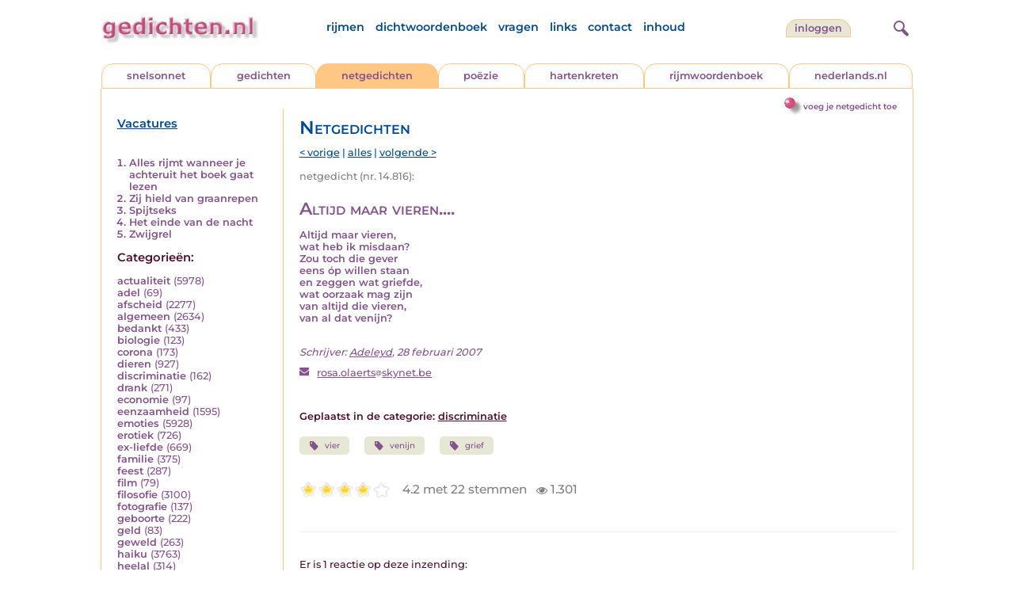

--- FILE ---
content_type: text/html; charset=UTF-8
request_url: https://www.gedichten.nl/nedermap/netgedichten/netgedicht/119332.html
body_size: 6394
content:
<!DOCTYPE html>
<html lang="nl">
<head>
<title>Altijd maar vieren.... - Gedichten.nl</title>
<meta name='description' content='Altijd maar vieren, wat heb ik misdaan? Zou toch die gever eens &oacute;p willen staan en zeggen wat griefde, wat oorzaak mag zijn van altijd die vieren, v...' />
<meta name='keywords' content='vier,venijn,grief' />
<meta charset="utf-8"/>
<meta name="viewport" content="width=device-width">
<link rel="stylesheet" href="/assets/main.css?m=1766823697" type="text/css">
<script src="https://code.jquery.com/jquery-3.7.1.min.js" integrity="sha256-/JqT3SQfawRcv/BIHPThkBvs0OEvtFFmqPF/lYI/Cxo=" crossorigin="anonymous"></script>
<script language='JavaScript' type="module" src='/assets/main.js?m=1766823697'></script>
<script>
    window.RECAPTCHA_SITE_KEY = '6LfJqyQbAAAAANBPXCmJy1Q7f6C-KHsSlBdh4B_0';
</script>
</head>
<body bgcolor='#FFFFFF' text='#84528C' link='#84528C' vlink='#84528C' alink='#84528C'>
<header class="header">
<div class="item logo">
<a href="/" target="_top"><img src="/pic/gedichtennl.jpg"   border="0" alt="gedichten.nl" class="logo"></a>
</div>
<div class="item menu">
    <ul class="pages blue">
        <li><a href='https://rijmwoordenboek.gedichten.nl/'>rijmen</a></li>
        <li><a href='/dichtwoordenboek/'>dichtwoordenboek</a></li>
        <li><a href='/vragen.php'>vragen</a></li>
        <li><a href='/links.php'>links</a></li>
        <li><a href='/contact.php'>contact</a></li>
        <li><a href='/sitemap.php'>inhoud</a></li>
    </ul>
</div>
<div class="item welkom">
<span>
<a href="/login/" class="button">inloggen</a></span>
</div>
<div class="item search">
<form name="zoekged" action="/nederindex" enctype="multipart/form-data">
<input type="text" name="tekst" style="width: 75%; height: 24px" placeholder="Zoeken op auteur, categorie of tekst">
<input type="hidden" value="submit">
<input type="hidden" name="mode" value="zoek">
<input type="hidden" name="type" value="default">
<input type="submit" value="zoek" border="0" style="margin-left: 10px;">
</form>
</div>
<div class="item hamburger">
    <button class="navigation-control" type="button" id="navigation-control" aria-label="navigatie">
        <div class="bar1"></div>
        <div class="bar2"></div>
        <div class="bar3"></div>
    </button>
</div>
<div class="item searchicon">
    <button class="search-control" type="button" id="search-control" aria-label="zoeken">
        <div class="circle"></div>
        <div class="bar1"></div>
        <div class="bar2"></div>
    </button>
</div>
</header>
<nav class="item">
    <ul class="pages blue">
        <li><a href='https://rijmwoordenboek.gedichten.nl/'>rijmen</a></li>
        <li><a href='/dichtwoordenboek/'>dichtwoordenboek</a></li>
        <li><a href='/vragen.php'>vragen</a></li>
        <li><a href='/links.php'>links</a></li>
        <li><a href='/contact.php'>contact</a></li>
        <li><a href='/sitemap.php'>inhoud</a></li>
    </ul>
    <div class="tabs purple">
        <div class="tab "><a href="/nedermap/snelsonnet/index.html" target="_top">snelsonnet</a></div>
        <div class="tab "><a href="/nedermap/gedichten/index.html" target="_top">gedichten</a></div>
        <div class="tab active"><a href="/nedermap/netgedichten/index.html" target="_top">netgedichten</a></div>
        <div class="tab "><a href="/nedermap/poezie/index.html" target="_top">po&euml;zie</a></div>
        <div class="tab "><a href="/nedermap/hartenkreten/index.html" target="_top">hartenkreten</a></div>
        <div class="tab"><a href="https://rijmwoordenboek.gedichten.nl/" target="_top">rijmwoordenboek</a></div>
        <div class="tab overflow"><a href="https://www.nederlands.nl/" target="_top">nederlands.nl</a></div>
    </div>
    <ul class="pages red">
    <li><a href="/login/">inloggen</a></li>    </ul>
</nav>

<section class="content" align='center'><div style="float: right" class="subheader">    <span class="item purple_link"><a href="/netgedicht/toevoegen" class="bal-link">voeg je netgedicht toe</a></span></div>    <main class="container">
        <aside class="categories">
            <h2 class="vacancies blue"><a href='/vacatures.php'>Vacatures</a></h2>
            <div class='top'><ol><li><a href='/nedermap/netgedichten/netgedicht/290002.html'>Alles rijmt wanneer je achteruit het boek gaat lezen</a></li><li><a href='/nedermap/netgedichten/netgedicht/290030.html'>Zij hield van graanrepen</a></li><li><a href='/nedermap/netgedichten/netgedicht/290902.html'>Spijtseks</a></li><li><a href='/nedermap/netgedichten/netgedicht/289431.html'>Het einde van de nacht</a></li><li><a href='/nedermap/netgedichten/netgedicht/289758.html'>Zwijgrel</a></li></ol></div><div class='dropdown'><form action=""><select id="category-selection" onchange="location = this.value;" placeholder="Kies een categorie" class="blue">    <option value="">Kies een categorie</option>    <option value='/nedermap/netgedichten/actualiteit/index.html'>actualiteit (5978)</option>    <option value='/nedermap/netgedichten/adel/index.html'>adel (69)</option>    <option value='/nedermap/netgedichten/afscheid/index.html'>afscheid (2277)</option>    <option value='/nedermap/netgedichten/algemeen/index.html'>algemeen (2634)</option>    <option value='/nedermap/netgedichten/bedankt/index.html'>bedankt (433)</option>    <option value='/nedermap/netgedichten/biologie/index.html'>biologie (123)</option>    <option value='/nedermap/netgedichten/corona/index.html'>corona (173)</option>    <option value='/nedermap/netgedichten/dieren/index.html'>dieren (927)</option>    <option value='/nedermap/netgedichten/discriminatie/index.html'>discriminatie (162)</option>    <option value='/nedermap/netgedichten/drank/index.html'>drank (271)</option>    <option value='/nedermap/netgedichten/economie/index.html'>economie (97)</option>    <option value='/nedermap/netgedichten/eenzaamheid/index.html'>eenzaamheid (1595)</option>    <option value='/nedermap/netgedichten/emoties/index.html'>emoties (5928)</option>    <option value='/nedermap/netgedichten/erotiek/index.html'>erotiek (726)</option>    <option value='/nedermap/netgedichten/ex-liefde/index.html'>ex-liefde (669)</option>    <option value='/nedermap/netgedichten/familie/index.html'>familie (375)</option>    <option value='/nedermap/netgedichten/feest/index.html'>feest (287)</option>    <option value='/nedermap/netgedichten/film/index.html'>film (79)</option>    <option value='/nedermap/netgedichten/filosofie/index.html'>filosofie (3100)</option>    <option value='/nedermap/netgedichten/fotografie/index.html'>fotografie (137)</option>    <option value='/nedermap/netgedichten/geboorte/index.html'>geboorte (222)</option>    <option value='/nedermap/netgedichten/geld/index.html'>geld (83)</option>    <option value='/nedermap/netgedichten/geweld/index.html'>geweld (263)</option>    <option value='/nedermap/netgedichten/haiku/index.html'>haiku (3763)</option>    <option value='/nedermap/netgedichten/heelal/index.html'>heelal (314)</option>    <option value='/nedermap/netgedichten/hobby/index.html'>hobby (114)</option>    <option value='/nedermap/netgedichten/humor/index.html'>humor (1524)</option>    <option value='/nedermap/netgedichten/huwelijk/index.html'>huwelijk (268)</option>    <option value='/nedermap/netgedichten/idool/index.html'>idool (116)</option>    <option value='/nedermap/netgedichten/individu/index.html'>individu (1518)</option>    <option value='/nedermap/netgedichten/internet/index.html'>internet (98)</option>    <option value='/nedermap/netgedichten/jaargetijden/index.html'>jaargetijden (1839)</option>    <option value='/nedermap/netgedichten/kerstmis/index.html'>kerstmis (594)</option>    <option value='/nedermap/netgedichten/kinderen/index.html'>kinderen (920)</option>    <option value='/nedermap/netgedichten/klimaat/index.html'>klimaat (17)</option>    <option value='/nedermap/netgedichten/koningshuis/index.html'>koningshuis (86)</option>    <option value='/nedermap/netgedichten/kunst/index.html'>kunst (717)</option>    <option value='/nedermap/netgedichten/landschap/index.html'>landschap (599)</option>    <option value='/nedermap/netgedichten/lichaam/index.html'>lichaam (467)</option>    <option value='/nedermap/netgedichten/liefde/index.html'>liefde (10525)</option>    <option value='/nedermap/netgedichten/lightverse/index.html'>lightverse (1363)</option>    <option value='/nedermap/netgedichten/limerick/index.html'>limerick (358)</option>    <option value='/nedermap/netgedichten/literatuur/index.html'>literatuur (1125)</option>    <option value='/nedermap/netgedichten/maatschappij/index.html'>maatschappij (1133)</option>    <option value='/nedermap/netgedichten/mannen/index.html'>mannen (195)</option>    <option value='/nedermap/netgedichten/media/index.html'>media (46)</option>    <option value='/nedermap/netgedichten/milieu/index.html'>milieu (234)</option>    <option value='/nedermap/netgedichten/misdaad/index.html'>misdaad (167)</option>    <option value='/nedermap/netgedichten/moederdag/index.html'>moederdag (71)</option>    <option value='/nedermap/netgedichten/moraal/index.html'>moraal (500)</option>    <option value='/nedermap/netgedichten/muziek/index.html'>muziek (776)</option>    <option value='/nedermap/netgedichten/mystiek/index.html'>mystiek (952)</option>    <option value='/nedermap/netgedichten/natuur/index.html'>natuur (3778)</option>    <option value='/nedermap/netgedichten/ollekebolleke/index.html'>ollekebolleke (246)</option>    <option value='/nedermap/netgedichten/oorlog/index.html'>oorlog (1017)</option>    <option value='/nedermap/netgedichten/ouders/index.html'>ouders (399)</option>    <option value='/nedermap/netgedichten/overig/index.html'>overig (3075)</option>    <option value='/nedermap/netgedichten/overlijden/index.html'>overlijden (1488)</option>    <option value='/nedermap/netgedichten/partner/index.html'>partner (244)</option>    <option value='/nedermap/netgedichten/pesten/index.html'>pesten (68)</option>    <option value='/nedermap/netgedichten/planten/index.html'>planten (122)</option>    <option value='/nedermap/netgedichten/poesiealbum/index.html'>poesiealbum (17)</option>    <option value='/nedermap/netgedichten/politiek/index.html'>politiek (480)</option>    <option value='/nedermap/netgedichten/psychologie/index.html'>psychologie (4327)</option>    <option value='/nedermap/netgedichten/rampen/index.html'>rampen (200)</option>    <option value='/nedermap/netgedichten/reizen/index.html'>reizen (644)</option>    <option value='/nedermap/netgedichten/religie/index.html'>religie (1515)</option>    <option value='/nedermap/netgedichten/schilderkunst/index.html'>schilderkunst (362)</option>    <option value='/nedermap/netgedichten/school/index.html'>school (136)</option>    <option value='/nedermap/netgedichten/sinterklaas/index.html'>sinterklaas (132)</option>    <option value='/nedermap/netgedichten/sms/index.html'>sms (15)</option>    <option value='/nedermap/netgedichten/snelsonnet/index.html'>snelsonnet (975)</option>    <option value='/nedermap/netgedichten/songtekst/index.html'>songtekst (123)</option>    <option value='/nedermap/netgedichten/spijt/index.html'>spijt (153)</option>    <option value='/nedermap/netgedichten/spiritueel/index.html'>spiritueel (488)</option>    <option value='/nedermap/netgedichten/sport/index.html'>sport (513)</option>    <option value='/nedermap/netgedichten/sterkte/index.html'>sterkte (85)</option>    <option value='/nedermap/netgedichten/taal/index.html'>taal (1141)</option>    <option value='/nedermap/netgedichten/tijd/index.html'>tijd (1807)</option>    <option value='/nedermap/netgedichten/toneel/index.html'>toneel (89)</option>    <option value='/nedermap/netgedichten/vaderdag/index.html'>vaderdag (29)</option>    <option value='/nedermap/netgedichten/vakantie/index.html'>vakantie (314)</option>    <option value='/nedermap/netgedichten/valentijn/index.html'>valentijn (134)</option>    <option value='/nedermap/netgedichten/verdriet/index.html'>verdriet (1212)</option>    <option value='/nedermap/netgedichten/verhuizen/index.html'>verhuizen (61)</option>    <option value='/nedermap/netgedichten/verjaardag/index.html'>verjaardag (298)</option>    <option value='/nedermap/netgedichten/verkeer/index.html'>verkeer (118)</option>    <option value='/nedermap/netgedichten/voedsel/index.html'>voedsel (160)</option>    <option value='/nedermap/netgedichten/vriendschap/index.html'>vriendschap (707)</option>    <option value='/nedermap/netgedichten/vrijheid/index.html'>vrijheid (883)</option>    <option value='/nedermap/netgedichten/vrouwen/index.html'>vrouwen (489)</option>    <option value='/nedermap/netgedichten/welzijn/index.html'>welzijn (526)</option>    <option value='/nedermap/netgedichten/wereld/index.html'>wereld (626)</option>    <option value='/nedermap/netgedichten/werk/index.html'>werk (216)</option>    <option value='/nedermap/netgedichten/wetenschap/index.html'>wetenschap (160)</option>    <option value='/nedermap/netgedichten/woede/index.html'>woede (205)</option>    <option value='/nedermap/netgedichten/woonoord/index.html'>woonoord (417)</option>    <option value='/nedermap/netgedichten/ziekte/index.html'>ziekte (1018)</option></select></form></div><div class='list'><h2 class='red'>Categorie&euml;n:</h2><ul><li><a href='/nedermap/netgedichten/actualiteit/index.html' style='text-decoration:none;'>actualiteit</a> <span class='count'>(5978)</span></li><li><a href='/nedermap/netgedichten/adel/index.html' style='text-decoration:none;'>adel</a> <span class='count'>(69)</span></li><li><a href='/nedermap/netgedichten/afscheid/index.html' style='text-decoration:none;'>afscheid</a> <span class='count'>(2277)</span></li><li><a href='/nedermap/netgedichten/algemeen/index.html' style='text-decoration:none;'>algemeen</a> <span class='count'>(2634)</span></li><li><a href='/nedermap/netgedichten/bedankt/index.html' style='text-decoration:none;'>bedankt</a> <span class='count'>(433)</span></li><li><a href='/nedermap/netgedichten/biologie/index.html' style='text-decoration:none;'>biologie</a> <span class='count'>(123)</span></li><li><a href='/nedermap/netgedichten/corona/index.html' style='text-decoration:none;'>corona</a> <span class='count'>(173)</span></li><li><a href='/nedermap/netgedichten/dieren/index.html' style='text-decoration:none;'>dieren</a> <span class='count'>(927)</span></li><li><a href='/nedermap/netgedichten/discriminatie/index.html' style='text-decoration:none;'>discriminatie</a> <span class='count'>(162)</span></li><li><a href='/nedermap/netgedichten/drank/index.html' style='text-decoration:none;'>drank</a> <span class='count'>(271)</span></li><li><a href='/nedermap/netgedichten/economie/index.html' style='text-decoration:none;'>economie</a> <span class='count'>(97)</span></li><li><a href='/nedermap/netgedichten/eenzaamheid/index.html' style='text-decoration:none;'>eenzaamheid</a> <span class='count'>(1595)</span></li><li><a href='/nedermap/netgedichten/emoties/index.html' style='text-decoration:none;'>emoties</a> <span class='count'>(5928)</span></li><li><a href='/nedermap/netgedichten/erotiek/index.html' style='text-decoration:none;'>erotiek</a> <span class='count'>(726)</span></li><li><a href='/nedermap/netgedichten/ex-liefde/index.html' style='text-decoration:none;'>ex-liefde</a> <span class='count'>(669)</span></li><li><a href='/nedermap/netgedichten/familie/index.html' style='text-decoration:none;'>familie</a> <span class='count'>(375)</span></li><li><a href='/nedermap/netgedichten/feest/index.html' style='text-decoration:none;'>feest</a> <span class='count'>(287)</span></li><li><a href='/nedermap/netgedichten/film/index.html' style='text-decoration:none;'>film</a> <span class='count'>(79)</span></li><li><a href='/nedermap/netgedichten/filosofie/index.html' style='text-decoration:none;'>filosofie</a> <span class='count'>(3100)</span></li><li><a href='/nedermap/netgedichten/fotografie/index.html' style='text-decoration:none;'>fotografie</a> <span class='count'>(137)</span></li><li><a href='/nedermap/netgedichten/geboorte/index.html' style='text-decoration:none;'>geboorte</a> <span class='count'>(222)</span></li><li><a href='/nedermap/netgedichten/geld/index.html' style='text-decoration:none;'>geld</a> <span class='count'>(83)</span></li><li><a href='/nedermap/netgedichten/geweld/index.html' style='text-decoration:none;'>geweld</a> <span class='count'>(263)</span></li><li><a href='/nedermap/netgedichten/haiku/index.html' style='text-decoration:none;'>haiku</a> <span class='count'>(3763)</span></li><li><a href='/nedermap/netgedichten/heelal/index.html' style='text-decoration:none;'>heelal</a> <span class='count'>(314)</span></li><li><a href='/nedermap/netgedichten/hobby/index.html' style='text-decoration:none;'>hobby</a> <span class='count'>(114)</span></li><li><a href='/nedermap/netgedichten/humor/index.html' style='text-decoration:none;'>humor</a> <span class='count'>(1524)</span></li><li><a href='/nedermap/netgedichten/huwelijk/index.html' style='text-decoration:none;'>huwelijk</a> <span class='count'>(268)</span></li><li><a href='/nedermap/netgedichten/idool/index.html' style='text-decoration:none;'>idool</a> <span class='count'>(116)</span></li><li><a href='/nedermap/netgedichten/individu/index.html' style='text-decoration:none;'>individu</a> <span class='count'>(1518)</span></li><li><a href='/nedermap/netgedichten/internet/index.html' style='text-decoration:none;'>internet</a> <span class='count'>(98)</span></li><li><a href='/nedermap/netgedichten/jaargetijden/index.html' style='text-decoration:none;'>jaargetijden</a> <span class='count'>(1839)</span></li><li><a href='/nedermap/netgedichten/kerstmis/index.html' style='text-decoration:none;'>kerstmis</a> <span class='count'>(594)</span></li><li><a href='/nedermap/netgedichten/kinderen/index.html' style='text-decoration:none;'>kinderen</a> <span class='count'>(920)</span></li><li><a href='/nedermap/netgedichten/klimaat/index.html' style='text-decoration:none;'>klimaat</a> <span class='count'>(17)</span></li><li><a href='/nedermap/netgedichten/koningshuis/index.html' style='text-decoration:none;'>koningshuis</a> <span class='count'>(86)</span></li><li><a href='/nedermap/netgedichten/kunst/index.html' style='text-decoration:none;'>kunst</a> <span class='count'>(717)</span></li><li><a href='/nedermap/netgedichten/landschap/index.html' style='text-decoration:none;'>landschap</a> <span class='count'>(599)</span></li><li><a href='/nedermap/netgedichten/lichaam/index.html' style='text-decoration:none;'>lichaam</a> <span class='count'>(467)</span></li><li><a href='/nedermap/netgedichten/liefde/index.html' style='text-decoration:none;'>liefde</a> <span class='count'>(10525)</span></li><li><a href='/nedermap/netgedichten/lightverse/index.html' style='text-decoration:none;'>lightverse</a> <span class='count'>(1363)</span></li><li><a href='/nedermap/netgedichten/limerick/index.html' style='text-decoration:none;'>limerick</a> <span class='count'>(358)</span></li><li><a href='/nedermap/netgedichten/literatuur/index.html' style='text-decoration:none;'>literatuur</a> <span class='count'>(1125)</span></li><li><a href='/nedermap/netgedichten/maatschappij/index.html' style='text-decoration:none;'>maatschappij</a> <span class='count'>(1133)</span></li><li><a href='/nedermap/netgedichten/mannen/index.html' style='text-decoration:none;'>mannen</a> <span class='count'>(195)</span></li><li><a href='/nedermap/netgedichten/media/index.html' style='text-decoration:none;'>media</a> <span class='count'>(46)</span></li><li><a href='/nedermap/netgedichten/milieu/index.html' style='text-decoration:none;'>milieu</a> <span class='count'>(234)</span></li><li><a href='/nedermap/netgedichten/misdaad/index.html' style='text-decoration:none;'>misdaad</a> <span class='count'>(167)</span></li><li><a href='/nedermap/netgedichten/moederdag/index.html' style='text-decoration:none;'>moederdag</a> <span class='count'>(71)</span></li><li><a href='/nedermap/netgedichten/moraal/index.html' style='text-decoration:none;'>moraal</a> <span class='count'>(500)</span></li><li><a href='/nedermap/netgedichten/muziek/index.html' style='text-decoration:none;'>muziek</a> <span class='count'>(776)</span></li><li><a href='/nedermap/netgedichten/mystiek/index.html' style='text-decoration:none;'>mystiek</a> <span class='count'>(952)</span></li><li><a href='/nedermap/netgedichten/natuur/index.html' style='text-decoration:none;'>natuur</a> <span class='count'>(3778)</span></li><li><a href='/nedermap/netgedichten/ollekebolleke/index.html' style='text-decoration:none;'>ollekebolleke</a> <span class='count'>(246)</span></li><li><a href='/nedermap/netgedichten/oorlog/index.html' style='text-decoration:none;'>oorlog</a> <span class='count'>(1017)</span></li><li><a href='/nedermap/netgedichten/ouders/index.html' style='text-decoration:none;'>ouders</a> <span class='count'>(399)</span></li><li><a href='/nedermap/netgedichten/overig/index.html' style='text-decoration:none;'>overig</a> <span class='count'>(3075)</span></li><li><a href='/nedermap/netgedichten/overlijden/index.html' style='text-decoration:none;'>overlijden</a> <span class='count'>(1488)</span></li><li><a href='/nedermap/netgedichten/partner/index.html' style='text-decoration:none;'>partner</a> <span class='count'>(244)</span></li><li><a href='/nedermap/netgedichten/pesten/index.html' style='text-decoration:none;'>pesten</a> <span class='count'>(68)</span></li><li><a href='/nedermap/netgedichten/planten/index.html' style='text-decoration:none;'>planten</a> <span class='count'>(122)</span></li><li><a href='/nedermap/netgedichten/poesiealbum/index.html' style='text-decoration:none;'>poesiealbum</a> <span class='count'>(17)</span></li><li><a href='/nedermap/netgedichten/politiek/index.html' style='text-decoration:none;'>politiek</a> <span class='count'>(480)</span></li><li><a href='/nedermap/netgedichten/psychologie/index.html' style='text-decoration:none;'>psychologie</a> <span class='count'>(4327)</span></li><li><a href='/nedermap/netgedichten/rampen/index.html' style='text-decoration:none;'>rampen</a> <span class='count'>(200)</span></li><li><a href='/nedermap/netgedichten/reizen/index.html' style='text-decoration:none;'>reizen</a> <span class='count'>(644)</span></li><li><a href='/nedermap/netgedichten/religie/index.html' style='text-decoration:none;'>religie</a> <span class='count'>(1515)</span></li><li><a href='/nedermap/netgedichten/schilderkunst/index.html' style='text-decoration:none;'>schilderkunst</a> <span class='count'>(362)</span></li><li><a href='/nedermap/netgedichten/school/index.html' style='text-decoration:none;'>school</a> <span class='count'>(136)</span></li><li><a href='/nedermap/netgedichten/sinterklaas/index.html' style='text-decoration:none;'>sinterklaas</a> <span class='count'>(132)</span></li><li><a href='/nedermap/netgedichten/sms/index.html' style='text-decoration:none;'>sms</a> <span class='count'>(15)</span></li><li><a href='/nedermap/netgedichten/snelsonnet/index.html' style='text-decoration:none;'>snelsonnet</a> <span class='count'>(975)</span></li><li><a href='/nedermap/netgedichten/songtekst/index.html' style='text-decoration:none;'>songtekst</a> <span class='count'>(123)</span></li><li><a href='/nedermap/netgedichten/spijt/index.html' style='text-decoration:none;'>spijt</a> <span class='count'>(153)</span></li><li><a href='/nedermap/netgedichten/spiritueel/index.html' style='text-decoration:none;'>spiritueel</a> <span class='count'>(488)</span></li><li><a href='/nedermap/netgedichten/sport/index.html' style='text-decoration:none;'>sport</a> <span class='count'>(513)</span></li><li><a href='/nedermap/netgedichten/sterkte/index.html' style='text-decoration:none;'>sterkte</a> <span class='count'>(85)</span></li><li><a href='/nedermap/netgedichten/taal/index.html' style='text-decoration:none;'>taal</a> <span class='count'>(1141)</span></li><li><a href='/nedermap/netgedichten/tijd/index.html' style='text-decoration:none;'>tijd</a> <span class='count'>(1807)</span></li><li><a href='/nedermap/netgedichten/toneel/index.html' style='text-decoration:none;'>toneel</a> <span class='count'>(89)</span></li><li><a href='/nedermap/netgedichten/vaderdag/index.html' style='text-decoration:none;'>vaderdag</a> <span class='count'>(29)</span></li><li><a href='/nedermap/netgedichten/vakantie/index.html' style='text-decoration:none;'>vakantie</a> <span class='count'>(314)</span></li><li><a href='/nedermap/netgedichten/valentijn/index.html' style='text-decoration:none;'>valentijn</a> <span class='count'>(134)</span></li><li><a href='/nedermap/netgedichten/verdriet/index.html' style='text-decoration:none;'>verdriet</a> <span class='count'>(1212)</span></li><li><a href='/nedermap/netgedichten/verhuizen/index.html' style='text-decoration:none;'>verhuizen</a> <span class='count'>(61)</span></li><li><a href='/nedermap/netgedichten/verjaardag/index.html' style='text-decoration:none;'>verjaardag</a> <span class='count'>(298)</span></li><li><a href='/nedermap/netgedichten/verkeer/index.html' style='text-decoration:none;'>verkeer</a> <span class='count'>(118)</span></li><li><a href='/nedermap/netgedichten/voedsel/index.html' style='text-decoration:none;'>voedsel</a> <span class='count'>(160)</span></li><li><a href='/nedermap/netgedichten/vriendschap/index.html' style='text-decoration:none;'>vriendschap</a> <span class='count'>(707)</span></li><li><a href='/nedermap/netgedichten/vrijheid/index.html' style='text-decoration:none;'>vrijheid</a> <span class='count'>(883)</span></li><li><a href='/nedermap/netgedichten/vrouwen/index.html' style='text-decoration:none;'>vrouwen</a> <span class='count'>(489)</span></li><li><a href='/nedermap/netgedichten/welzijn/index.html' style='text-decoration:none;'>welzijn</a> <span class='count'>(526)</span></li><li><a href='/nedermap/netgedichten/wereld/index.html' style='text-decoration:none;'>wereld</a> <span class='count'>(626)</span></li><li><a href='/nedermap/netgedichten/werk/index.html' style='text-decoration:none;'>werk</a> <span class='count'>(216)</span></li><li><a href='/nedermap/netgedichten/wetenschap/index.html' style='text-decoration:none;'>wetenschap</a> <span class='count'>(160)</span></li><li><a href='/nedermap/netgedichten/woede/index.html' style='text-decoration:none;'>woede</a> <span class='count'>(205)</span></li><li><a href='/nedermap/netgedichten/woonoord/index.html' style='text-decoration:none;'>woonoord</a> <span class='count'>(417)</span></li><li><a href='/nedermap/netgedichten/ziekte/index.html' style='text-decoration:none;'>ziekte</a> <span class='count'>(1018)</span></li></ul></div>        </aside>

        <div class="content">
            <h2 class="nedermap_titel">Netgedichten</h2><nav class='nextprev blue'>
<a href='/nedermap/netgedichten/netgedicht/119330.html?browse=tabblad'>&lt; vorige</a> | <a href='/nedermap/netgedichten/alles.html'>alles</a> | <a href='/nedermap/netgedichten/netgedicht/119333.html?browse=tabblad'>volgende &gt;</a></nav>
<span class='last-added'>netgedicht (nr. 14.816):</span><article id='content' data-sensitivity='normal'>
<!-- google_ad_section_start --><h1 class='inzending-titel'>Altijd maar vieren....</h1>
<p><b>Altijd maar vieren,<br />
wat heb ik misdaan?<br />
Zou toch die gever<br />
eens &oacute;p willen staan<br />
en zeggen wat griefde,<br />
wat oorzaak mag zijn<br />
van altijd die vieren,<br />
van al dat venijn?<br/><br/></b><p class='toelichting purple' style='font-weight: normal;'></p><span style='font-weight: normal'><i>Schrijver: <a title='Zoek meer van deze schrijver...' href='/schrijver/Adeleyd'>Adeleyd</a>, 28 februari 2007<br/></i><div class='mailto' style='padding: 10px 0;'><img src='/pic/font-awesome/envelope.svg' class='envelope-icon'/><a href='/mailto.php?n=rosa.olaerts&d=skynet.be'>rosa.olaerts<img src='/pic/font-awesome/at.svg' class='at-icon'/>skynet.be</a></div></span><br/><br/><span class='red'>Geplaatst in de categorie: <a href='/nederindex/?cat=discriminatie&siteid=1'>discriminatie</a></span><br/><div class='tags'><a href='/nederindex/?tekst=vier&mode=zoek&type=tabblad' class='tag'><img src='/pic/font-awesome/tag.svg' class='icon'/>vier</a> <a href='/nederindex/?tekst=venijn&mode=zoek&type=tabblad' class='tag'><img src='/pic/font-awesome/tag.svg' class='icon'/>venijn</a> <a href='/nederindex/?tekst=grief&mode=zoek&type=tabblad' class='tag'><img src='/pic/font-awesome/tag.svg' class='icon'/>grief</a> </div><!-- google_ad_section_end --><br/><div class="rating clickable" data-gedid="119332"><ul class="star-rating"><li class="current-rating" style="width:4em;"></li><li><a href="#" data-rating="6" title="1 van 5 sterren" class="one-star">1</a></li><li><a href="#" data-rating="7" title="2 van 5 sterren" class="two-stars">2</a></li><li><a href="#" data-rating="8" title="3 van 5 sterren" class="three-stars">3</a></li><li><a href="#" data-rating="9" title="4 van 5 sterren" class="four-stars">4</a></li><li><a href="#" data-rating="10" title="5 van 5 sterren" class="five-stars">5</a></li></ul> <span id="current-rating-result" class="current-rating-result grey">4.2 met 22 stemmen <span class="views" title="Deze inzending is 1.301 keer bekeken."><img src="/pic/font-awesome/eye.svg" class="eye-icon" alt="aantal keer bekeken" /> 1.301</span></span></div></article><section class='comments-section'><a name='reacties'></a><p class='comment-count red'>Er is 1 reactie op deze inzending:</p><div id='comments'><span class='name' title='gcornielje at tlp.ac'>Gerard Cornielje</span>, <span class='date'>19 jaar geleden</span><div class='bericht'>Ja, kan ik me bij aansluiten, het begint behoorlijk irritant te worden met die 4-en, ze worden gegeven zonder naar het gedicht te kijken.<br />
Gewoon negeren zou ik zeggen Rosa!<br />
</div><div class="separator"></div></div>                            <a name='addcomment' id='addcomment'></a>
                            <noscript>
                                <style>
                                    .accordionpanel { display: block !important; }
                                    .accordion:after { display: none; }
                                </style>
                            </noscript>
                            <p class='accordion'>
                                <img src='/pic/reageer.gif' alt='reageer'>
                                Geef je reactie op deze inzending:
                            </p>
                            <div class="accordionpanel">
                            <form method='post' action='/reactie.php' id="responseForm" enctype='multipart/form-data'>
                                <input type='hidden' name='gedid' value='119332'>
                                <div class="form-item">
                                    <label for="naam">Naam:</label>
                                    <input type='text' name='naam' id='naam' value='' aria-required="true">
                                </div>
                                <div class="form-item">
                                    <label for="email">E-mail:</label>
                                    <input type='text' name='email' id='email' value='' aria-required="true">
                                    <div class='privacy-checkbox'>
                                        <label>
                                            <input type='checkbox' name='anoniem' id='anoniem' checked>
                                            <span>Vink aan als je <u>niet</u> wilt dat je e-mailadres voor anderen in beeld verschijnt</span>
                                        </label>
                                    </div>
                                </div>
                                <div class="form-item">
                                    <label for="bericht">Bericht:</label>
                                    <textarea name='bericht' id='bericht' aria-required="true"></textarea>
                                </div>
                                <input type='submit' value='Verzenden'>
                            </form>
                            <script src="https://unpkg.com/just-validate@latest/dist/just-validate.production.min.js"></script>
                        <script>
                            const validator = new JustValidate('#responseForm', { submitFormAutomatically: true });
                            
                            // Hook into validation to auto-expand accordion on errors
                            validator.onFail = function() {
                                const accordion = document.querySelector('.accordion');
                                const panel = document.querySelector('.accordionpanel');
                                if (accordion && panel && panel.style.display !== 'block') {
                                    // Trigger accordion open
                                    accordion.click();
                                }
                            };
                            
                            validator
                                .addField('input[name="naam"]', [
                                {
                                    rule: 'required',
                                    errorMessage: 'Naam is verplicht',
                                }
                                ]).addField('textarea[name="bericht"]', [
                                {
                                    rule: 'required',
                                    errorMessage: 'Bericht is verplicht',
                                }
                                ]).addField('input[name="email"]', [
                                {
                                    rule: 'required',
                                    errorMessage: 'Emailadres is verplicht',
                                },
                                {
                                    rule: 'email',
                                    errorMessage: 'Emailadres is ongeldig'
                                },                    
                                ]);                    
                            </script>
                            </div>
                        </section></div>
    </main>
</section>

<footer class="footer">
<div class="item"><a href='/nedermap/snelsonnet/index.html' target='_top'>snelsonnet</a></div>
<div class="item"><a href='/nedermap/gedichten/index.html' target='_top'>gedichten</a></div>   
<div class="item"><a href='/nedermap/netgedichten/index.html' target='_top'>netgedichten</a></div>
<div class="item"><a href='/nedermap/poezie/index.html' target='_top'>po&euml;zie</a></div>
<div class="item"><a href='/nedermap/hartenkreten/index.html' target='_top'>hartenkreten</a></div>
    <div class="item"><a href='https://rijmwoordenboek.gedichten.nl/' target='_top'>rijmen</a></div>
<div class="item"><a href='https://www.nederlands.nl/' target='_top'>nederlands.nl</a></div>
    <div class="clearfix" style="width: 100%;"></div>
    <div class="item"><a href='/disclaimer.php' target='_top'>vrijwaring</a></div>
    <div class="item"><a href='/vragen.php' target='_top'>vragen</a></div>
    <div class="item"><a href='/links.php' target='_top'>links</a></div>
    <div class="item"><a href='/zoek.php' target='_top'>zoek</a></div>
    <div class="item"><a href='/contact.php' target='_top'>contact</a></div>
    <div class="item"><a href='/sitemap.php' target='_top'>inhoud</a></div>
</footer>

<!-- Google tag (gtag.js) -->
<script async src="https://www.googletagmanager.com/gtag/js?id=G-VK9R3SV1X6"></script>
<script>
  window.dataLayer = window.dataLayer || [];
  function gtag(){dataLayer.push(arguments);}
  gtag('js', new Date());

  gtag('config', 'G-VK9R3SV1X6', { 'anonymize_ip': true });
</script>
</body>
</html>